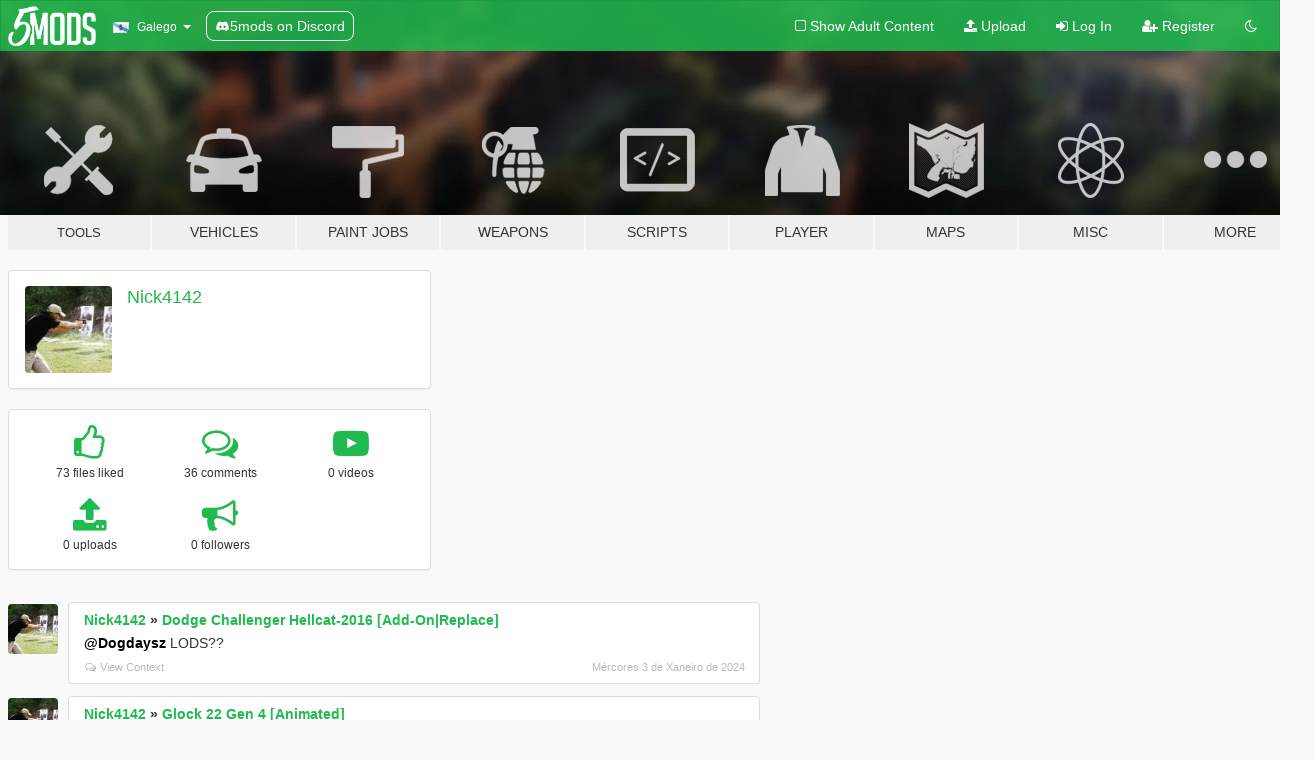

--- FILE ---
content_type: text/html; charset=utf-8
request_url: https://gl.gta5-mods.com/users/Nick4142
body_size: 7835
content:

<!DOCTYPE html>
<html lang="gl" dir="ltr">
<head>
	<title>
		GTA 5 Mods by Nick4142 - GTA5-Mods.com
	</title>

		<script
		  async
		  src="https://hb.vntsm.com/v4/live/vms/sites/gta5-mods.com/index.js"
        ></script>

        <script>
          self.__VM = self.__VM || [];
          self.__VM.push(function (admanager, scope) {
            scope.Config.buildPlacement((configBuilder) => {
              configBuilder.add("billboard");
              configBuilder.addDefaultOrUnique("mobile_mpu").setBreakPoint("mobile")
            }).display("top-ad");

            scope.Config.buildPlacement((configBuilder) => {
              configBuilder.add("leaderboard");
              configBuilder.addDefaultOrUnique("mobile_mpu").setBreakPoint("mobile")
            }).display("central-ad");

            scope.Config.buildPlacement((configBuilder) => {
              configBuilder.add("mpu");
              configBuilder.addDefaultOrUnique("mobile_mpu").setBreakPoint("mobile")
            }).display("side-ad");

            scope.Config.buildPlacement((configBuilder) => {
              configBuilder.add("leaderboard");
              configBuilder.addDefaultOrUnique("mpu").setBreakPoint({ mediaQuery: "max-width:1200px" })
            }).display("central-ad-2");

            scope.Config.buildPlacement((configBuilder) => {
              configBuilder.add("leaderboard");
              configBuilder.addDefaultOrUnique("mobile_mpu").setBreakPoint("mobile")
            }).display("bottom-ad");

            scope.Config.buildPlacement((configBuilder) => {
              configBuilder.add("desktop_takeover");
              configBuilder.addDefaultOrUnique("mobile_takeover").setBreakPoint("mobile")
            }).display("takeover-ad");

            scope.Config.get('mpu').display('download-ad-1');
          });
        </script>

	<meta charset="utf-8">
	<meta name="viewport" content="width=320, initial-scale=1.0, maximum-scale=1.0">
	<meta http-equiv="X-UA-Compatible" content="IE=edge">
	<meta name="msapplication-config" content="none">
	<meta name="theme-color" content="#20ba4e">
	<meta name="msapplication-navbutton-color" content="#20ba4e">
	<meta name="apple-mobile-web-app-capable" content="yes">
	<meta name="apple-mobile-web-app-status-bar-style" content="#20ba4e">
	<meta name="csrf-param" content="authenticity_token" />
<meta name="csrf-token" content="rEUW70fvxaztWjyZcPASaCRDF3if2QOjWUiLjqfjJP2oAvMh9FoxOB0UvKjIGQuS2AaG85kcsJOetJv10YmmJA==" />
	

	<link rel="shortcut icon" type="image/x-icon" href="https://images.gta5-mods.com/icons/favicon.png">
	<link rel="stylesheet" media="screen" href="/assets/application-7e510725ebc5c55e88a9fd87c027a2aa9e20126744fbac89762e0fd54819c399.css" />
	    <link rel="alternate" hreflang="id" href="https://id.gta5-mods.com/users/Nick4142">
    <link rel="alternate" hreflang="ms" href="https://ms.gta5-mods.com/users/Nick4142">
    <link rel="alternate" hreflang="bg" href="https://bg.gta5-mods.com/users/Nick4142">
    <link rel="alternate" hreflang="ca" href="https://ca.gta5-mods.com/users/Nick4142">
    <link rel="alternate" hreflang="cs" href="https://cs.gta5-mods.com/users/Nick4142">
    <link rel="alternate" hreflang="da" href="https://da.gta5-mods.com/users/Nick4142">
    <link rel="alternate" hreflang="de" href="https://de.gta5-mods.com/users/Nick4142">
    <link rel="alternate" hreflang="el" href="https://el.gta5-mods.com/users/Nick4142">
    <link rel="alternate" hreflang="en" href="https://www.gta5-mods.com/users/Nick4142">
    <link rel="alternate" hreflang="es" href="https://es.gta5-mods.com/users/Nick4142">
    <link rel="alternate" hreflang="fr" href="https://fr.gta5-mods.com/users/Nick4142">
    <link rel="alternate" hreflang="gl" href="https://gl.gta5-mods.com/users/Nick4142">
    <link rel="alternate" hreflang="ko" href="https://ko.gta5-mods.com/users/Nick4142">
    <link rel="alternate" hreflang="hi" href="https://hi.gta5-mods.com/users/Nick4142">
    <link rel="alternate" hreflang="it" href="https://it.gta5-mods.com/users/Nick4142">
    <link rel="alternate" hreflang="hu" href="https://hu.gta5-mods.com/users/Nick4142">
    <link rel="alternate" hreflang="mk" href="https://mk.gta5-mods.com/users/Nick4142">
    <link rel="alternate" hreflang="nl" href="https://nl.gta5-mods.com/users/Nick4142">
    <link rel="alternate" hreflang="nb" href="https://no.gta5-mods.com/users/Nick4142">
    <link rel="alternate" hreflang="pl" href="https://pl.gta5-mods.com/users/Nick4142">
    <link rel="alternate" hreflang="pt-BR" href="https://pt.gta5-mods.com/users/Nick4142">
    <link rel="alternate" hreflang="ro" href="https://ro.gta5-mods.com/users/Nick4142">
    <link rel="alternate" hreflang="ru" href="https://ru.gta5-mods.com/users/Nick4142">
    <link rel="alternate" hreflang="sl" href="https://sl.gta5-mods.com/users/Nick4142">
    <link rel="alternate" hreflang="fi" href="https://fi.gta5-mods.com/users/Nick4142">
    <link rel="alternate" hreflang="sv" href="https://sv.gta5-mods.com/users/Nick4142">
    <link rel="alternate" hreflang="vi" href="https://vi.gta5-mods.com/users/Nick4142">
    <link rel="alternate" hreflang="tr" href="https://tr.gta5-mods.com/users/Nick4142">
    <link rel="alternate" hreflang="uk" href="https://uk.gta5-mods.com/users/Nick4142">
    <link rel="alternate" hreflang="zh-CN" href="https://zh.gta5-mods.com/users/Nick4142">

  <script src="/javascripts/ads.js"></script>

		<!-- Nexus Google Tag Manager -->
		<script nonce="true">
//<![CDATA[
				window.dataLayer = window.dataLayer || [];

						window.dataLayer.push({
								login_status: 'Guest',
								user_id: undefined,
								gta5mods_id: undefined,
						});

//]]>
</script>
		<script nonce="true">
//<![CDATA[
				(function(w,d,s,l,i){w[l]=w[l]||[];w[l].push({'gtm.start':
				new Date().getTime(),event:'gtm.js'});var f=d.getElementsByTagName(s)[0],
				j=d.createElement(s),dl=l!='dataLayer'?'&l='+l:'';j.async=true;j.src=
				'https://www.googletagmanager.com/gtm.js?id='+i+dl;f.parentNode.insertBefore(j,f);
				})(window,document,'script','dataLayer','GTM-KCVF2WQ');

//]]>
</script>		<!-- End Nexus Google Tag Manager -->
</head>
<body class=" gl">
	<!-- Google Tag Manager (noscript) -->
	<noscript><iframe src="https://www.googletagmanager.com/ns.html?id=GTM-KCVF2WQ"
										height="0" width="0" style="display:none;visibility:hidden"></iframe></noscript>
	<!-- End Google Tag Manager (noscript) -->

<div id="page-cover"></div>
<div id="page-loading">
	<span class="graphic"></span>
	<span class="message">Loading...</span>
</div>

<div id="page-cover"></div>

<nav id="main-nav" class="navbar navbar-default">
  <div class="container">
    <div class="navbar-header">
      <a class="navbar-brand" href="/"></a>

      <ul class="nav navbar-nav">
        <li id="language-dropdown" class="dropdown">
          <a href="#language" class="dropdown-toggle" data-toggle="dropdown">
            <span class="famfamfam-flag-es-gl icon"></span>&nbsp;
            <span class="language-name">Galego</span>
            <span class="caret"></span>
          </a>

          <ul class="dropdown-menu dropdown-menu-with-footer">
                <li>
                  <a href="https://id.gta5-mods.com/users/Nick4142">
                    <span class="famfamfam-flag-id"></span>
                    <span class="language-name">Bahasa Indonesia</span>
                  </a>
                </li>
                <li>
                  <a href="https://ms.gta5-mods.com/users/Nick4142">
                    <span class="famfamfam-flag-my"></span>
                    <span class="language-name">Bahasa Melayu</span>
                  </a>
                </li>
                <li>
                  <a href="https://bg.gta5-mods.com/users/Nick4142">
                    <span class="famfamfam-flag-bg"></span>
                    <span class="language-name">Български</span>
                  </a>
                </li>
                <li>
                  <a href="https://ca.gta5-mods.com/users/Nick4142">
                    <span class="famfamfam-flag-catalonia"></span>
                    <span class="language-name">Català</span>
                  </a>
                </li>
                <li>
                  <a href="https://cs.gta5-mods.com/users/Nick4142">
                    <span class="famfamfam-flag-cz"></span>
                    <span class="language-name">Čeština</span>
                  </a>
                </li>
                <li>
                  <a href="https://da.gta5-mods.com/users/Nick4142">
                    <span class="famfamfam-flag-dk"></span>
                    <span class="language-name">Dansk</span>
                  </a>
                </li>
                <li>
                  <a href="https://de.gta5-mods.com/users/Nick4142">
                    <span class="famfamfam-flag-de"></span>
                    <span class="language-name">Deutsch</span>
                  </a>
                </li>
                <li>
                  <a href="https://el.gta5-mods.com/users/Nick4142">
                    <span class="famfamfam-flag-gr"></span>
                    <span class="language-name">Ελληνικά</span>
                  </a>
                </li>
                <li>
                  <a href="https://www.gta5-mods.com/users/Nick4142">
                    <span class="famfamfam-flag-gb"></span>
                    <span class="language-name">English</span>
                  </a>
                </li>
                <li>
                  <a href="https://es.gta5-mods.com/users/Nick4142">
                    <span class="famfamfam-flag-es"></span>
                    <span class="language-name">Español</span>
                  </a>
                </li>
                <li>
                  <a href="https://fr.gta5-mods.com/users/Nick4142">
                    <span class="famfamfam-flag-fr"></span>
                    <span class="language-name">Français</span>
                  </a>
                </li>
                <li>
                  <a href="https://gl.gta5-mods.com/users/Nick4142">
                    <span class="famfamfam-flag-es-gl"></span>
                    <span class="language-name">Galego</span>
                  </a>
                </li>
                <li>
                  <a href="https://ko.gta5-mods.com/users/Nick4142">
                    <span class="famfamfam-flag-kr"></span>
                    <span class="language-name">한국어</span>
                  </a>
                </li>
                <li>
                  <a href="https://hi.gta5-mods.com/users/Nick4142">
                    <span class="famfamfam-flag-in"></span>
                    <span class="language-name">हिन्दी</span>
                  </a>
                </li>
                <li>
                  <a href="https://it.gta5-mods.com/users/Nick4142">
                    <span class="famfamfam-flag-it"></span>
                    <span class="language-name">Italiano</span>
                  </a>
                </li>
                <li>
                  <a href="https://hu.gta5-mods.com/users/Nick4142">
                    <span class="famfamfam-flag-hu"></span>
                    <span class="language-name">Magyar</span>
                  </a>
                </li>
                <li>
                  <a href="https://mk.gta5-mods.com/users/Nick4142">
                    <span class="famfamfam-flag-mk"></span>
                    <span class="language-name">Македонски</span>
                  </a>
                </li>
                <li>
                  <a href="https://nl.gta5-mods.com/users/Nick4142">
                    <span class="famfamfam-flag-nl"></span>
                    <span class="language-name">Nederlands</span>
                  </a>
                </li>
                <li>
                  <a href="https://no.gta5-mods.com/users/Nick4142">
                    <span class="famfamfam-flag-no"></span>
                    <span class="language-name">Norsk</span>
                  </a>
                </li>
                <li>
                  <a href="https://pl.gta5-mods.com/users/Nick4142">
                    <span class="famfamfam-flag-pl"></span>
                    <span class="language-name">Polski</span>
                  </a>
                </li>
                <li>
                  <a href="https://pt.gta5-mods.com/users/Nick4142">
                    <span class="famfamfam-flag-br"></span>
                    <span class="language-name">Português do Brasil</span>
                  </a>
                </li>
                <li>
                  <a href="https://ro.gta5-mods.com/users/Nick4142">
                    <span class="famfamfam-flag-ro"></span>
                    <span class="language-name">Română</span>
                  </a>
                </li>
                <li>
                  <a href="https://ru.gta5-mods.com/users/Nick4142">
                    <span class="famfamfam-flag-ru"></span>
                    <span class="language-name">Русский</span>
                  </a>
                </li>
                <li>
                  <a href="https://sl.gta5-mods.com/users/Nick4142">
                    <span class="famfamfam-flag-si"></span>
                    <span class="language-name">Slovenščina</span>
                  </a>
                </li>
                <li>
                  <a href="https://fi.gta5-mods.com/users/Nick4142">
                    <span class="famfamfam-flag-fi"></span>
                    <span class="language-name">Suomi</span>
                  </a>
                </li>
                <li>
                  <a href="https://sv.gta5-mods.com/users/Nick4142">
                    <span class="famfamfam-flag-se"></span>
                    <span class="language-name">Svenska</span>
                  </a>
                </li>
                <li>
                  <a href="https://vi.gta5-mods.com/users/Nick4142">
                    <span class="famfamfam-flag-vn"></span>
                    <span class="language-name">Tiếng Việt</span>
                  </a>
                </li>
                <li>
                  <a href="https://tr.gta5-mods.com/users/Nick4142">
                    <span class="famfamfam-flag-tr"></span>
                    <span class="language-name">Türkçe</span>
                  </a>
                </li>
                <li>
                  <a href="https://uk.gta5-mods.com/users/Nick4142">
                    <span class="famfamfam-flag-ua"></span>
                    <span class="language-name">Українська</span>
                  </a>
                </li>
                <li>
                  <a href="https://zh.gta5-mods.com/users/Nick4142">
                    <span class="famfamfam-flag-cn"></span>
                    <span class="language-name">中文</span>
                  </a>
                </li>
          </ul>
        </li>
        <li class="discord-link">
          <a href="https://discord.gg/2PR7aMzD4U" target="_blank" rel="noreferrer">
            <img src="https://images.gta5-mods.com/site/discord-header.svg" height="15px" alt="">
            <span>5mods on Discord</span>
          </a>
        </li>
      </ul>
    </div>

    <ul class="nav navbar-nav navbar-right">
        <li>
          <a href="/adult_filter" title="Light mode">
              <span class="fa fa-square-o"></span>
            <span>Show Adult <span class="adult-filter__content-text">Content</span></span>
          </a>
        </li>
      <li class="hidden-xs">
        <a href="/upload">
          <span class="icon fa fa-upload"></span>
          Upload
        </a>
      </li>

        <li>
          <a href="/login?r=/users/Nick4142">
            <span class="icon fa fa-sign-in"></span>
            <span class="login-text">Log In</span>
          </a>
        </li>

        <li class="hidden-xs">
          <a href="/register?r=/users/Nick4142">
            <span class="icon fa fa-user-plus"></span>
            Register
          </a>
        </li>

        <li>
            <a href="/dark_mode" title="Dark mode">
              <span class="fa fa-moon-o"></span>
            </a>
        </li>

      <li id="search-dropdown">
        <a href="#search" class="dropdown-toggle" data-toggle="dropdown">
          <span class="fa fa-search"></span>
        </a>

        <div class="dropdown-menu">
          <div class="form-inline">
            <div class="form-group">
              <div class="input-group">
                <div class="input-group-addon"><span  class="fa fa-search"></span></div>
                <input type="text" class="form-control" placeholder="Search GTA 5 mods...">
              </div>
            </div>
            <button type="submit" class="btn btn-primary">
              Search
            </button>
          </div>
        </div>
      </li>
    </ul>
  </div>
</nav>

<div id="banner" class="">
  <div class="container hidden-xs">
    <div id="intro">
      <h1 class="styled">Welcome to GTA5-Mods.com</h1>
      <p>Select one of the following categories to start browsing the latest GTA 5 PC mods:</p>
    </div>
  </div>

  <div class="container">
    <ul id="navigation" class="clearfix gl">
        <li class="tools ">
          <a href="/tools">
            <span class="icon-category"></span>
            <span class="label-border"></span>
            <span class="label-category lg-small md-small">
              <span>Tools</span>
            </span>
          </a>
        </li>
        <li class="vehicles ">
          <a href="/vehicles">
            <span class="icon-category"></span>
            <span class="label-border"></span>
            <span class="label-category ">
              <span>Vehicles</span>
            </span>
          </a>
        </li>
        <li class="paintjobs ">
          <a href="/paintjobs">
            <span class="icon-category"></span>
            <span class="label-border"></span>
            <span class="label-category ">
              <span>Paint Jobs</span>
            </span>
          </a>
        </li>
        <li class="weapons ">
          <a href="/weapons">
            <span class="icon-category"></span>
            <span class="label-border"></span>
            <span class="label-category ">
              <span>Weapons</span>
            </span>
          </a>
        </li>
        <li class="scripts ">
          <a href="/scripts">
            <span class="icon-category"></span>
            <span class="label-border"></span>
            <span class="label-category ">
              <span>Scripts</span>
            </span>
          </a>
        </li>
        <li class="player ">
          <a href="/player">
            <span class="icon-category"></span>
            <span class="label-border"></span>
            <span class="label-category ">
              <span>Player</span>
            </span>
          </a>
        </li>
        <li class="maps ">
          <a href="/maps">
            <span class="icon-category"></span>
            <span class="label-border"></span>
            <span class="label-category ">
              <span>Maps</span>
            </span>
          </a>
        </li>
        <li class="misc ">
          <a href="/misc">
            <span class="icon-category"></span>
            <span class="label-border"></span>
            <span class="label-category ">
              <span>Misc</span>
            </span>
          </a>
        </li>
      <li id="more-dropdown" class="more dropdown">
        <a href="#more" class="dropdown-toggle" data-toggle="dropdown">
          <span class="icon-category"></span>
          <span class="label-border"></span>
          <span class="label-category ">
            <span>More</span>
          </span>
        </a>

        <ul class="dropdown-menu pull-right">
          <li>
            <a href="http://www.gta5cheats.com" target="_blank">
              <span class="fa fa-external-link"></span>
              GTA 5 Cheats
            </a>
          </li>
        </ul>
      </li>
    </ul>
  </div>
</div>

<div id="content">
  
<div id="profile" data-user-id="1517531">
  <div class="container">


        <div class="row">
          <div class="col-sm-6 col-md-4">
            <div class="user-panel panel panel-default">
              <div class="panel-body">
                <div class="row">
                  <div class="col-xs-3">
                    <a href="/users/Nick4142">
                      <img class="img-responsive" src="https://img.gta5-mods.com/q75-w100-h100-cfill/avatars/1517531/02b7bf-IMG_20181211_072514_089.jpg" alt="02b7bf img 20181211 072514 089" />
                    </a>
                  </div>
                  <div class="col-xs-9">
                    <a class="username" href="/users/Nick4142">Nick4142</a>

                        <br/>

                            <div class="user-social">
                              












                            </div>


                            



                  </div>
                </div>
              </div>
            </div>

              <div class="panel panel-default" dir="auto">
                <div class="panel-body">
                    <div class="user-stats">
                      <div class="row">
                        <div class="col-xs-4">
                          <span class="stat-icon fa fa-thumbs-o-up"></span>
                          <span class="stat-label">
                            73 files liked
                          </span>
                        </div>
                        <div class="col-xs-4">
                          <span class="stat-icon fa fa-comments-o"></span>
                          <span class="stat-label">
                            36 comments
                          </span>
                        </div>
                        <div class="col-xs-4">
                          <span class="stat-icon fa fa-youtube-play"></span>
                          <span class="stat-label">
                            0 videos
                          </span>
                        </div>
                      </div>

                      <div class="row">
                        <div class="col-xs-4">
                          <span class="stat-icon fa fa-upload"></span>
                          <span class="stat-label">
                            0 uploads
                          </span>
                        </div>
                        <div class="col-xs-4">
                          <span class="stat-icon fa fa-bullhorn"></span>
                          <span class="stat-label">
                            0 followers
                          </span>
                        </div>
                      </div>
                    </div>
                </div>
              </div>
          </div>

        </div>

            <div class="row">

                  <div id="comments" class="col-sm-7">
                    <ul class="media-list comments-list" style="display: block;">
                      
    <li id="comment-2221967" class="comment media " data-comment-id="2221967" data-username="Nick4142" data-mentions="[&quot;Dogdaysz&quot;]">
      <div class="media-left">
        <a href="/users/Nick4142"><img class="media-object" src="https://img.gta5-mods.com/q75-w100-h100-cfill/avatars/1517531/02b7bf-IMG_20181211_072514_089.jpg" alt="02b7bf img 20181211 072514 089" /></a>
      </div>
      <div class="media-body">
        <div class="panel panel-default">
          <div class="panel-body">
            <div class="media-heading clearfix">
              <div class="pull-left flip" dir="auto">
                <a href="/users/Nick4142">Nick4142</a>
                    &raquo;
                    <a href="/vehicles/dodge-challenger-hellcat-2016-0b6172f4-9c38-4c89-8c55-4193f873d4a8"> Dodge Challenger Hellcat-2016 [Add-On|Replace]</a>
              </div>
              <div class="pull-right flip">
                

                
              </div>
            </div>

            <div class="comment-text " dir="auto"><p><a class="mention" href="/users/Dogdaysz">@Dogdaysz</a> LODS??</p></div>

            <div class="media-details clearfix">
              <div class="row">
                <div class="col-md-8 text-left flip">

                    <a class="inline-icon-text" href="/vehicles/dodge-challenger-hellcat-2016-0b6172f4-9c38-4c89-8c55-4193f873d4a8#comment-2221967"><span class="fa fa-comments-o"></span>View Context</a>

                  

                  
                </div>
                <div class="col-md-4 text-right flip" title="Mércores,  3 de Xaneiro de 2024 ás 18:42">Mércores  3 de Xaneiro de 2024</div>
              </div>
            </div>
          </div>
        </div>
      </div>
    </li>

    <li id="comment-2178911" class="comment media " data-comment-id="2178911" data-username="Nick4142" data-mentions="[]">
      <div class="media-left">
        <a href="/users/Nick4142"><img class="media-object" src="https://img.gta5-mods.com/q75-w100-h100-cfill/avatars/1517531/02b7bf-IMG_20181211_072514_089.jpg" alt="02b7bf img 20181211 072514 089" /></a>
      </div>
      <div class="media-body">
        <div class="panel panel-default">
          <div class="panel-body">
            <div class="media-heading clearfix">
              <div class="pull-left flip" dir="auto">
                <a href="/users/Nick4142">Nick4142</a>
                    &raquo;
                    <a href="/weapons/glock-22-gen-4-animated">Glock 22 Gen 4 [Animated]</a>
              </div>
              <div class="pull-right flip">
                

                
              </div>
            </div>

            <div class="comment-text " dir="auto"><p>why isnt the slide not animated like it says it is? 
</p></div>

            <div class="media-details clearfix">
              <div class="row">
                <div class="col-md-8 text-left flip">

                    <a class="inline-icon-text" href="/weapons/glock-22-gen-4-animated#comment-2178911"><span class="fa fa-comments-o"></span>View Context</a>

                  

                  
                </div>
                <div class="col-md-4 text-right flip" title="Martes,  8 de Agosto de 2023 ás 00:07">Martes  8 de Agosto de 2023</div>
              </div>
            </div>
          </div>
        </div>
      </div>
    </li>

    <li id="comment-2169837" class="comment media " data-comment-id="2169837" data-username="Nick4142" data-mentions="[]">
      <div class="media-left">
        <a href="/users/Nick4142"><img class="media-object" src="https://img.gta5-mods.com/q75-w100-h100-cfill/avatars/1517531/02b7bf-IMG_20181211_072514_089.jpg" alt="02b7bf img 20181211 072514 089" /></a>
      </div>
      <div class="media-body">
        <div class="panel panel-default">
          <div class="panel-body">
            <div class="media-heading clearfix">
              <div class="pull-left flip" dir="auto">
                <a href="/users/Nick4142">Nick4142</a>
                    &raquo;
                    <a href="/vehicles/dodge-challenger-hellcat-2016-0b6172f4-9c38-4c89-8c55-4193f873d4a8"> Dodge Challenger Hellcat-2016 [Add-On|Replace]</a>
              </div>
              <div class="pull-right flip">
                

                
              </div>
            </div>

            <div class="comment-text " dir="auto"><p>WHY DOES THE TEXTURE FLICKER ONLY ON THIS CAR WHEN I SEE IT ON THE STREETS DRIVING BY ?</p></div>

            <div class="media-details clearfix">
              <div class="row">
                <div class="col-md-8 text-left flip">

                    <a class="inline-icon-text" href="/vehicles/dodge-challenger-hellcat-2016-0b6172f4-9c38-4c89-8c55-4193f873d4a8#comment-2169837"><span class="fa fa-comments-o"></span>View Context</a>

                  

                  
                </div>
                <div class="col-md-4 text-right flip" title="Luns, 10 de Xullo de 2023 ás 18:50">Luns 10 de Xullo de 2023</div>
              </div>
            </div>
          </div>
        </div>
      </div>
    </li>

    <li id="comment-2168066" class="comment media " data-comment-id="2168066" data-username="Nick4142" data-mentions="[]">
      <div class="media-left">
        <a href="/users/Nick4142"><img class="media-object" src="https://img.gta5-mods.com/q75-w100-h100-cfill/avatars/1517531/02b7bf-IMG_20181211_072514_089.jpg" alt="02b7bf img 20181211 072514 089" /></a>
      </div>
      <div class="media-body">
        <div class="panel panel-default">
          <div class="panel-body">
            <div class="media-heading clearfix">
              <div class="pull-left flip" dir="auto">
                <a href="/users/Nick4142">Nick4142</a>
                    &raquo;
                    <a href="/weapons/shrewsbury-duty-pistol-animated">Shrewsbury Duty Pistol [Animated]</a>
              </div>
              <div class="pull-right flip">
                

                
              </div>
            </div>

            <div class="comment-text " dir="auto"><p>WOULD BE GREAT IF YOU INCLUDED PROPER INSTRUCTIONS OR A RECOMMEND PATH TO INSTALL THIS MOD AT! FREAKING TOOL!!!!!</p></div>

            <div class="media-details clearfix">
              <div class="row">
                <div class="col-md-8 text-left flip">

                    <a class="inline-icon-text" href="/weapons/shrewsbury-duty-pistol-animated#comment-2168066"><span class="fa fa-comments-o"></span>View Context</a>

                  

                  
                </div>
                <div class="col-md-4 text-right flip" title="Mércores,  5 de Xullo de 2023 ás 05:04">Mércores  5 de Xullo de 2023</div>
              </div>
            </div>
          </div>
        </div>
      </div>
    </li>

    <li id="comment-2162516" class="comment media " data-comment-id="2162516" data-username="Nick4142" data-mentions="[]">
      <div class="media-left">
        <a href="/users/Nick4142"><img class="media-object" src="https://img.gta5-mods.com/q75-w100-h100-cfill/avatars/1517531/02b7bf-IMG_20181211_072514_089.jpg" alt="02b7bf img 20181211 072514 089" /></a>
      </div>
      <div class="media-body">
        <div class="panel panel-default">
          <div class="panel-body">
            <div class="media-heading clearfix">
              <div class="pull-left flip" dir="auto">
                <a href="/users/Nick4142">Nick4142</a>
                    &raquo;
                    <a href="/misc/1-0-2699-0-gameconfig">(1.0.2699.0) gameconfig</a>
              </div>
              <div class="pull-right flip">
                

                
              </div>
            </div>

            <div class="comment-text " dir="auto"><p>This game config. Crashes my game! Why is that?! I only have menyoo and 3 car replacements.. so lame?</p></div>

            <div class="media-details clearfix">
              <div class="row">
                <div class="col-md-8 text-left flip">

                    <a class="inline-icon-text" href="/misc/1-0-2699-0-gameconfig#comment-2162516"><span class="fa fa-comments-o"></span>View Context</a>

                  

                  
                </div>
                <div class="col-md-4 text-right flip" title="Luns, 19 de Xuño de 2023 ás 01:25">Luns 19 de Xuño de 2023</div>
              </div>
            </div>
          </div>
        </div>
      </div>
    </li>

    <li id="comment-2157003" class="comment media " data-comment-id="2157003" data-username="Nick4142" data-mentions="[]">
      <div class="media-left">
        <a href="/users/Nick4142"><img class="media-object" src="https://img.gta5-mods.com/q75-w100-h100-cfill/avatars/1517531/02b7bf-IMG_20181211_072514_089.jpg" alt="02b7bf img 20181211 072514 089" /></a>
      </div>
      <div class="media-body">
        <div class="panel panel-default">
          <div class="panel-body">
            <div class="media-heading clearfix">
              <div class="pull-left flip" dir="auto">
                <a href="/users/Nick4142">Nick4142</a>
                    &raquo;
                    <a href="/misc/my-own-euphoria-mod-v-0-3">GTA IV Euphoria Physics Recreation Mod</a>
              </div>
              <div class="pull-right flip">
                

                
              </div>
            </div>

            <div class="comment-text " dir="auto"><p>HANDS FREAKING DOWN THE BEST MOD YOU CAN DOWNLOAD!!! I REALLY HOPE GTA6 WILL BE VERY SIMILAR TO THIS! GOVE THIS GUY HIS PROBS!!!! </p></div>

            <div class="media-details clearfix">
              <div class="row">
                <div class="col-md-8 text-left flip">

                    <a class="inline-icon-text" href="/misc/my-own-euphoria-mod-v-0-3#comment-2157003"><span class="fa fa-comments-o"></span>View Context</a>

                  

                  
                </div>
                <div class="col-md-4 text-right flip" title="Venres,  2 de Xuño de 2023 ás 18:18">Venres  2 de Xuño de 2023</div>
              </div>
            </div>
          </div>
        </div>
      </div>
    </li>

    <li id="comment-2081786" class="comment media " data-comment-id="2081786" data-username="Nick4142" data-mentions="[&quot;Damian123&quot;]">
      <div class="media-left">
        <a href="/users/Nick4142"><img class="media-object" src="https://img.gta5-mods.com/q75-w100-h100-cfill/avatars/1517531/02b7bf-IMG_20181211_072514_089.jpg" alt="02b7bf img 20181211 072514 089" /></a>
      </div>
      <div class="media-body">
        <div class="panel panel-default">
          <div class="panel-body">
            <div class="media-heading clearfix">
              <div class="pull-left flip" dir="auto">
                <a href="/users/Nick4142">Nick4142</a>
                    &raquo;
                    <a href="/misc/realism-dispatch-enhanced">Rebalanced Dispatch Enhanced (OUTDATED)</a>
              </div>
              <div class="pull-right flip">
                

                
              </div>
            </div>

            <div class="comment-text " dir="auto"><p><a class="mention" href="/users/Damian123">@Damian123</a> same here man! Who ever is thinking about downloading this mod .... don&#39;t! It will cause ur game to crash mins while playing !!! It&#39;s a shame cuz this mod is FUN!!... when it fucking WORKS! it don&#39;t matter if you have a high end pc or not!.. what a shame! I spit on this mod!!! 💦</p></div>

            <div class="media-details clearfix">
              <div class="row">
                <div class="col-md-8 text-left flip">

                    <a class="inline-icon-text" href="/misc/realism-dispatch-enhanced#comment-2081786"><span class="fa fa-comments-o"></span>View Context</a>

                  

                  
                </div>
                <div class="col-md-4 text-right flip" title="Sábado,  1 de Outubro de 2022 ás 01:15">Sábado  1 de Outubro de 2022</div>
              </div>
            </div>
          </div>
        </div>
      </div>
    </li>

    <li id="comment-2081768" class="comment media " data-comment-id="2081768" data-username="Nick4142" data-mentions="[]">
      <div class="media-left">
        <a href="/users/Nick4142"><img class="media-object" src="https://img.gta5-mods.com/q75-w100-h100-cfill/avatars/1517531/02b7bf-IMG_20181211_072514_089.jpg" alt="02b7bf img 20181211 072514 089" /></a>
      </div>
      <div class="media-body">
        <div class="panel panel-default">
          <div class="panel-body">
            <div class="media-heading clearfix">
              <div class="pull-left flip" dir="auto">
                <a href="/users/Nick4142">Nick4142</a>
                    &raquo;
                    <a href="/misc/realism-dispatch-enhanced">Rebalanced Dispatch Enhanced (OUTDATED)</a>
              </div>
              <div class="pull-right flip">
                

                
              </div>
            </div>

            <div class="comment-text " dir="auto"><p>Update?? This version makes my game crash..</p></div>

            <div class="media-details clearfix">
              <div class="row">
                <div class="col-md-8 text-left flip">

                    <a class="inline-icon-text" href="/misc/realism-dispatch-enhanced#comment-2081768"><span class="fa fa-comments-o"></span>View Context</a>

                  

                  
                </div>
                <div class="col-md-4 text-right flip" title="Venres, 30 de Setembro de 2022 ás 23:11">Venres 30 de Setembro de 2022</div>
              </div>
            </div>
          </div>
        </div>
      </div>
    </li>

    <li id="comment-2081741" class="comment media " data-comment-id="2081741" data-username="Nick4142" data-mentions="[]">
      <div class="media-left">
        <a href="/users/Nick4142"><img class="media-object" src="https://img.gta5-mods.com/q75-w100-h100-cfill/avatars/1517531/02b7bf-IMG_20181211_072514_089.jpg" alt="02b7bf img 20181211 072514 089" /></a>
      </div>
      <div class="media-body">
        <div class="panel panel-default">
          <div class="panel-body">
            <div class="media-heading clearfix">
              <div class="pull-left flip" dir="auto">
                <a href="/users/Nick4142">Nick4142</a>
                    &raquo;
                    <a href="/misc/powerful-enough-gameconfig">Powerful Gameconfig</a>
              </div>
              <div class="pull-right flip">
                

                
              </div>
            </div>

            <div class="comment-text " dir="auto"><p>So do I have to downgrade to the same version of this gameconfig?? 
<br />My game crashes during free roam Cia story mode! I have a 3070 gpu! Only have around 10 mods !!! The only major mod I have is REALISTC DISPATCH ENHANCED 3.4. WHY DOES MY GAME CRASH? PLZ HELP</p></div>

            <div class="media-details clearfix">
              <div class="row">
                <div class="col-md-8 text-left flip">

                    <a class="inline-icon-text" href="/misc/powerful-enough-gameconfig#comment-2081741"><span class="fa fa-comments-o"></span>View Context</a>

                  

                  
                </div>
                <div class="col-md-4 text-right flip" title="Venres, 30 de Setembro de 2022 ás 20:57">Venres 30 de Setembro de 2022</div>
              </div>
            </div>
          </div>
        </div>
      </div>
    </li>

    <li id="comment-2081702" class="comment media " data-comment-id="2081702" data-username="Nick4142" data-mentions="[]">
      <div class="media-left">
        <a href="/users/Nick4142"><img class="media-object" src="https://img.gta5-mods.com/q75-w100-h100-cfill/avatars/1517531/02b7bf-IMG_20181211_072514_089.jpg" alt="02b7bf img 20181211 072514 089" /></a>
      </div>
      <div class="media-body">
        <div class="panel panel-default">
          <div class="panel-body">
            <div class="media-heading clearfix">
              <div class="pull-left flip" dir="auto">
                <a href="/users/Nick4142">Nick4142</a>
                    &raquo;
                    <a href="/misc/gameconfig-xml-dilapidated">Gameconfig.xml</a>
              </div>
              <div class="pull-right flip">
                

                
              </div>
            </div>

            <div class="comment-text " dir="auto"><p>What&#39;s the difference between this one and the one made by F7YO????</p></div>

            <div class="media-details clearfix">
              <div class="row">
                <div class="col-md-8 text-left flip">

                    <a class="inline-icon-text" href="/misc/gameconfig-xml-dilapidated#comment-2081702"><span class="fa fa-comments-o"></span>View Context</a>

                  

                  
                </div>
                <div class="col-md-4 text-right flip" title="Venres, 30 de Setembro de 2022 ás 19:03">Venres 30 de Setembro de 2022</div>
              </div>
            </div>
          </div>
        </div>
      </div>
    </li>

                    </ul>
                  </div>
            </div>

  </div>
</div>
</div>
<div id="footer">
  <div class="container">

    <div class="row">

      <div class="col-sm-4 col-md-4">

        <a href="/users/Slim Trashman" class="staff">Designed in Alderney</a><br/>
        <a href="/users/rappo" class="staff">Made in Los Santos</a>

      </div>

      <div class="col-sm-8 col-md-8 hidden-xs">

        <div class="col-md-4 hidden-sm hidden-xs">
          <ul>
            <li>
              <a href="/tools">GTA 5 Modding Tools</a>
            </li>
            <li>
              <a href="/vehicles">GTA 5 Vehicle Mods</a>
            </li>
            <li>
              <a href="/paintjobs">GTA 5 Vehicle Paint Job Mods</a>
            </li>
            <li>
              <a href="/weapons">GTA 5 Weapon Mods</a>
            </li>
            <li>
              <a href="/scripts">GTA 5 Script Mods</a>
            </li>
            <li>
              <a href="/player">GTA 5 Player Mods</a>
            </li>
            <li>
              <a href="/maps">GTA 5 Map Mods</a>
            </li>
            <li>
              <a href="/misc">GTA 5 Misc Mods</a>
            </li>
          </ul>
        </div>

        <div class="col-sm-4 col-md-4 hidden-xs">
          <ul>
            <li>
              <a href="/all">Latest Files</a>
            </li>
            <li>
              <a href="/all/tags/featured">Featured Files</a>
            </li>
            <li>
              <a href="/all/most-liked">Most Liked Files</a>
            </li>
            <li>
              <a href="/all/most-downloaded">Most Downloaded Files</a>
            </li>
            <li>
              <a href="/all/highest-rated">Highest Rated Files</a>
            </li>
            <li>
              <a href="/leaderboard">GTA5-Mods.com Leaderboard</a>
            </li>
          </ul>
        </div>

        <div class="col-sm-4 col-md-4">
          <ul>
            <li>
              <a href="/contact">
                Contact
              </a>
            </li>
            <li>
              <a href="/privacy">
                Privacy Policy
              </a>
            </li>
            <li>
              <a href="/terms">
                Terms of Use
              </a>
            </li>
            <li>
              <a href="https://www.cognitoforms.com/NexusMods/_5ModsDMCAForm">
                DMCA
              </a>
            </li>
            <li>
              <a href="https://www.twitter.com/5mods" class="social" target="_blank" rel="noreferrer" title="@5mods on Twitter">
                <span class="fa fa-twitter-square"></span>
                @5mods on Twitter
              </a>
            </li>
            <li>
              <a href="https://www.facebook.com/5mods" class="social" target="_blank" rel="noreferrer" title="5mods on Facebook">
                <span class="fa fa-facebook-official"></span>
                5mods on Facebook
              </a>
            </li>
            <li>
              <a href="https://discord.gg/2PR7aMzD4U" class="social" target="_blank" rel="noreferrer" title="5mods on Discord">
                <img src="https://images.gta5-mods.com/site/discord-footer.svg#discord" height="15px" alt="">
                5mods on Discord
              </a>
            </li>
          </ul>
        </div>

      </div>

    </div>
  </div>
</div>

<script src="/assets/i18n-df0d92353b403d0e94d1a4f346ded6a37d72d69e9a14f2caa6d80e755877da17.js"></script>
<script src="/assets/translations-a23fafd59dbdbfa99c7d1d49b61f0ece1d1aff5b9b63d693ca14bfa61420d77c.js"></script>
<script type="text/javascript">
		I18n.defaultLocale = 'en';
		I18n.locale = 'gl';
		I18n.fallbacks = true;

		var GTA5M = {User: {authenticated: false}};
</script>
<script src="/assets/application-d3801923323270dc3fae1f7909466e8a12eaf0dc3b846aa57c43fa1873fe9d56.js"></script>
  <script src="https://apis.google.com/js/platform.js" xmlns="http://www.w3.org/1999/html"></script>
            <script type="application/ld+json">
            {
              "@context": "http://schema.org",
              "@type": "Person",
              "name": "Nick4142"
            }
            </script>


<!-- Quantcast Tag -->
<script type="text/javascript">
		var _qevents = _qevents || [];
		(function () {
				var elem = document.createElement('script');
				elem.src = (document.location.protocol == "https:" ? "https://secure" : "http://edge") + ".quantserve.com/quant.js";
				elem.async = true;
				elem.type = "text/javascript";
				var scpt = document.getElementsByTagName('script')[0];
				scpt.parentNode.insertBefore(elem, scpt);
		})();
		_qevents.push({
				qacct: "p-bcgV-fdjlWlQo"
		});
</script>
<noscript>
	<div style="display:none;">
		<img src="//pixel.quantserve.com/pixel/p-bcgV-fdjlWlQo.gif" border="0" height="1" width="1" alt="Quantcast"/>
	</div>
</noscript>
<!-- End Quantcast tag -->

<!-- Ad Blocker Checks -->
<script type="application/javascript">
    (function () {
        console.log("ABD: ", window.AdvertStatus);
        if (window.AdvertStatus === undefined) {
            var container = document.createElement('div');
            container.classList.add('container');

            var div = document.createElement('div');
            div.classList.add('alert', 'alert-warning');
            div.innerText = "Ad-blockers can cause errors with the image upload service, please consider turning them off if you have issues.";
            container.appendChild(div);

            var upload = document.getElementById('upload');
            if (upload) {
                upload.insertBefore(container, upload.firstChild);
            }
        }
    })();
</script>



<div class="js-paloma-hook" data-id="1766787726394">
  <script type="text/javascript">
    (function(){
      // Do not continue if Paloma not found.
      if (window['Paloma'] === undefined) {
        return true;
      }

      Paloma.env = 'production';

      // Remove any callback details if any
      $('.js-paloma-hook[data-id!=' + 1766787726394 + ']').remove();

      var request = {"resource":"User","action":"profile","params":{}};

      Paloma.engine.setRequest({
        id: "1766787726394",
        resource: request['resource'],
        action: request['action'],
        params: request['params']});
    })();
  </script>
</div>
</body>
</html>
